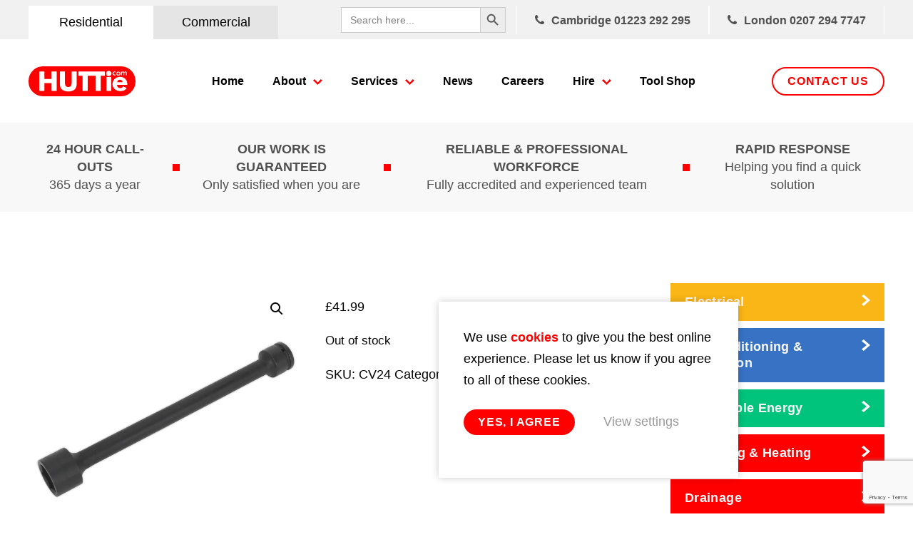

--- FILE ---
content_type: text/html; charset=utf-8
request_url: https://www.google.com/recaptcha/api2/anchor?ar=1&k=6LfsS9ErAAAAAKYfBKt4t2IrLV5WLzpSgqUZ4BlK&co=aHR0cHM6Ly93d3cuaHV0dGllLmNvbTo0NDM.&hl=en&v=PoyoqOPhxBO7pBk68S4YbpHZ&size=invisible&anchor-ms=20000&execute-ms=30000&cb=1qsh08df230l
body_size: 48712
content:
<!DOCTYPE HTML><html dir="ltr" lang="en"><head><meta http-equiv="Content-Type" content="text/html; charset=UTF-8">
<meta http-equiv="X-UA-Compatible" content="IE=edge">
<title>reCAPTCHA</title>
<style type="text/css">
/* cyrillic-ext */
@font-face {
  font-family: 'Roboto';
  font-style: normal;
  font-weight: 400;
  font-stretch: 100%;
  src: url(//fonts.gstatic.com/s/roboto/v48/KFO7CnqEu92Fr1ME7kSn66aGLdTylUAMa3GUBHMdazTgWw.woff2) format('woff2');
  unicode-range: U+0460-052F, U+1C80-1C8A, U+20B4, U+2DE0-2DFF, U+A640-A69F, U+FE2E-FE2F;
}
/* cyrillic */
@font-face {
  font-family: 'Roboto';
  font-style: normal;
  font-weight: 400;
  font-stretch: 100%;
  src: url(//fonts.gstatic.com/s/roboto/v48/KFO7CnqEu92Fr1ME7kSn66aGLdTylUAMa3iUBHMdazTgWw.woff2) format('woff2');
  unicode-range: U+0301, U+0400-045F, U+0490-0491, U+04B0-04B1, U+2116;
}
/* greek-ext */
@font-face {
  font-family: 'Roboto';
  font-style: normal;
  font-weight: 400;
  font-stretch: 100%;
  src: url(//fonts.gstatic.com/s/roboto/v48/KFO7CnqEu92Fr1ME7kSn66aGLdTylUAMa3CUBHMdazTgWw.woff2) format('woff2');
  unicode-range: U+1F00-1FFF;
}
/* greek */
@font-face {
  font-family: 'Roboto';
  font-style: normal;
  font-weight: 400;
  font-stretch: 100%;
  src: url(//fonts.gstatic.com/s/roboto/v48/KFO7CnqEu92Fr1ME7kSn66aGLdTylUAMa3-UBHMdazTgWw.woff2) format('woff2');
  unicode-range: U+0370-0377, U+037A-037F, U+0384-038A, U+038C, U+038E-03A1, U+03A3-03FF;
}
/* math */
@font-face {
  font-family: 'Roboto';
  font-style: normal;
  font-weight: 400;
  font-stretch: 100%;
  src: url(//fonts.gstatic.com/s/roboto/v48/KFO7CnqEu92Fr1ME7kSn66aGLdTylUAMawCUBHMdazTgWw.woff2) format('woff2');
  unicode-range: U+0302-0303, U+0305, U+0307-0308, U+0310, U+0312, U+0315, U+031A, U+0326-0327, U+032C, U+032F-0330, U+0332-0333, U+0338, U+033A, U+0346, U+034D, U+0391-03A1, U+03A3-03A9, U+03B1-03C9, U+03D1, U+03D5-03D6, U+03F0-03F1, U+03F4-03F5, U+2016-2017, U+2034-2038, U+203C, U+2040, U+2043, U+2047, U+2050, U+2057, U+205F, U+2070-2071, U+2074-208E, U+2090-209C, U+20D0-20DC, U+20E1, U+20E5-20EF, U+2100-2112, U+2114-2115, U+2117-2121, U+2123-214F, U+2190, U+2192, U+2194-21AE, U+21B0-21E5, U+21F1-21F2, U+21F4-2211, U+2213-2214, U+2216-22FF, U+2308-230B, U+2310, U+2319, U+231C-2321, U+2336-237A, U+237C, U+2395, U+239B-23B7, U+23D0, U+23DC-23E1, U+2474-2475, U+25AF, U+25B3, U+25B7, U+25BD, U+25C1, U+25CA, U+25CC, U+25FB, U+266D-266F, U+27C0-27FF, U+2900-2AFF, U+2B0E-2B11, U+2B30-2B4C, U+2BFE, U+3030, U+FF5B, U+FF5D, U+1D400-1D7FF, U+1EE00-1EEFF;
}
/* symbols */
@font-face {
  font-family: 'Roboto';
  font-style: normal;
  font-weight: 400;
  font-stretch: 100%;
  src: url(//fonts.gstatic.com/s/roboto/v48/KFO7CnqEu92Fr1ME7kSn66aGLdTylUAMaxKUBHMdazTgWw.woff2) format('woff2');
  unicode-range: U+0001-000C, U+000E-001F, U+007F-009F, U+20DD-20E0, U+20E2-20E4, U+2150-218F, U+2190, U+2192, U+2194-2199, U+21AF, U+21E6-21F0, U+21F3, U+2218-2219, U+2299, U+22C4-22C6, U+2300-243F, U+2440-244A, U+2460-24FF, U+25A0-27BF, U+2800-28FF, U+2921-2922, U+2981, U+29BF, U+29EB, U+2B00-2BFF, U+4DC0-4DFF, U+FFF9-FFFB, U+10140-1018E, U+10190-1019C, U+101A0, U+101D0-101FD, U+102E0-102FB, U+10E60-10E7E, U+1D2C0-1D2D3, U+1D2E0-1D37F, U+1F000-1F0FF, U+1F100-1F1AD, U+1F1E6-1F1FF, U+1F30D-1F30F, U+1F315, U+1F31C, U+1F31E, U+1F320-1F32C, U+1F336, U+1F378, U+1F37D, U+1F382, U+1F393-1F39F, U+1F3A7-1F3A8, U+1F3AC-1F3AF, U+1F3C2, U+1F3C4-1F3C6, U+1F3CA-1F3CE, U+1F3D4-1F3E0, U+1F3ED, U+1F3F1-1F3F3, U+1F3F5-1F3F7, U+1F408, U+1F415, U+1F41F, U+1F426, U+1F43F, U+1F441-1F442, U+1F444, U+1F446-1F449, U+1F44C-1F44E, U+1F453, U+1F46A, U+1F47D, U+1F4A3, U+1F4B0, U+1F4B3, U+1F4B9, U+1F4BB, U+1F4BF, U+1F4C8-1F4CB, U+1F4D6, U+1F4DA, U+1F4DF, U+1F4E3-1F4E6, U+1F4EA-1F4ED, U+1F4F7, U+1F4F9-1F4FB, U+1F4FD-1F4FE, U+1F503, U+1F507-1F50B, U+1F50D, U+1F512-1F513, U+1F53E-1F54A, U+1F54F-1F5FA, U+1F610, U+1F650-1F67F, U+1F687, U+1F68D, U+1F691, U+1F694, U+1F698, U+1F6AD, U+1F6B2, U+1F6B9-1F6BA, U+1F6BC, U+1F6C6-1F6CF, U+1F6D3-1F6D7, U+1F6E0-1F6EA, U+1F6F0-1F6F3, U+1F6F7-1F6FC, U+1F700-1F7FF, U+1F800-1F80B, U+1F810-1F847, U+1F850-1F859, U+1F860-1F887, U+1F890-1F8AD, U+1F8B0-1F8BB, U+1F8C0-1F8C1, U+1F900-1F90B, U+1F93B, U+1F946, U+1F984, U+1F996, U+1F9E9, U+1FA00-1FA6F, U+1FA70-1FA7C, U+1FA80-1FA89, U+1FA8F-1FAC6, U+1FACE-1FADC, U+1FADF-1FAE9, U+1FAF0-1FAF8, U+1FB00-1FBFF;
}
/* vietnamese */
@font-face {
  font-family: 'Roboto';
  font-style: normal;
  font-weight: 400;
  font-stretch: 100%;
  src: url(//fonts.gstatic.com/s/roboto/v48/KFO7CnqEu92Fr1ME7kSn66aGLdTylUAMa3OUBHMdazTgWw.woff2) format('woff2');
  unicode-range: U+0102-0103, U+0110-0111, U+0128-0129, U+0168-0169, U+01A0-01A1, U+01AF-01B0, U+0300-0301, U+0303-0304, U+0308-0309, U+0323, U+0329, U+1EA0-1EF9, U+20AB;
}
/* latin-ext */
@font-face {
  font-family: 'Roboto';
  font-style: normal;
  font-weight: 400;
  font-stretch: 100%;
  src: url(//fonts.gstatic.com/s/roboto/v48/KFO7CnqEu92Fr1ME7kSn66aGLdTylUAMa3KUBHMdazTgWw.woff2) format('woff2');
  unicode-range: U+0100-02BA, U+02BD-02C5, U+02C7-02CC, U+02CE-02D7, U+02DD-02FF, U+0304, U+0308, U+0329, U+1D00-1DBF, U+1E00-1E9F, U+1EF2-1EFF, U+2020, U+20A0-20AB, U+20AD-20C0, U+2113, U+2C60-2C7F, U+A720-A7FF;
}
/* latin */
@font-face {
  font-family: 'Roboto';
  font-style: normal;
  font-weight: 400;
  font-stretch: 100%;
  src: url(//fonts.gstatic.com/s/roboto/v48/KFO7CnqEu92Fr1ME7kSn66aGLdTylUAMa3yUBHMdazQ.woff2) format('woff2');
  unicode-range: U+0000-00FF, U+0131, U+0152-0153, U+02BB-02BC, U+02C6, U+02DA, U+02DC, U+0304, U+0308, U+0329, U+2000-206F, U+20AC, U+2122, U+2191, U+2193, U+2212, U+2215, U+FEFF, U+FFFD;
}
/* cyrillic-ext */
@font-face {
  font-family: 'Roboto';
  font-style: normal;
  font-weight: 500;
  font-stretch: 100%;
  src: url(//fonts.gstatic.com/s/roboto/v48/KFO7CnqEu92Fr1ME7kSn66aGLdTylUAMa3GUBHMdazTgWw.woff2) format('woff2');
  unicode-range: U+0460-052F, U+1C80-1C8A, U+20B4, U+2DE0-2DFF, U+A640-A69F, U+FE2E-FE2F;
}
/* cyrillic */
@font-face {
  font-family: 'Roboto';
  font-style: normal;
  font-weight: 500;
  font-stretch: 100%;
  src: url(//fonts.gstatic.com/s/roboto/v48/KFO7CnqEu92Fr1ME7kSn66aGLdTylUAMa3iUBHMdazTgWw.woff2) format('woff2');
  unicode-range: U+0301, U+0400-045F, U+0490-0491, U+04B0-04B1, U+2116;
}
/* greek-ext */
@font-face {
  font-family: 'Roboto';
  font-style: normal;
  font-weight: 500;
  font-stretch: 100%;
  src: url(//fonts.gstatic.com/s/roboto/v48/KFO7CnqEu92Fr1ME7kSn66aGLdTylUAMa3CUBHMdazTgWw.woff2) format('woff2');
  unicode-range: U+1F00-1FFF;
}
/* greek */
@font-face {
  font-family: 'Roboto';
  font-style: normal;
  font-weight: 500;
  font-stretch: 100%;
  src: url(//fonts.gstatic.com/s/roboto/v48/KFO7CnqEu92Fr1ME7kSn66aGLdTylUAMa3-UBHMdazTgWw.woff2) format('woff2');
  unicode-range: U+0370-0377, U+037A-037F, U+0384-038A, U+038C, U+038E-03A1, U+03A3-03FF;
}
/* math */
@font-face {
  font-family: 'Roboto';
  font-style: normal;
  font-weight: 500;
  font-stretch: 100%;
  src: url(//fonts.gstatic.com/s/roboto/v48/KFO7CnqEu92Fr1ME7kSn66aGLdTylUAMawCUBHMdazTgWw.woff2) format('woff2');
  unicode-range: U+0302-0303, U+0305, U+0307-0308, U+0310, U+0312, U+0315, U+031A, U+0326-0327, U+032C, U+032F-0330, U+0332-0333, U+0338, U+033A, U+0346, U+034D, U+0391-03A1, U+03A3-03A9, U+03B1-03C9, U+03D1, U+03D5-03D6, U+03F0-03F1, U+03F4-03F5, U+2016-2017, U+2034-2038, U+203C, U+2040, U+2043, U+2047, U+2050, U+2057, U+205F, U+2070-2071, U+2074-208E, U+2090-209C, U+20D0-20DC, U+20E1, U+20E5-20EF, U+2100-2112, U+2114-2115, U+2117-2121, U+2123-214F, U+2190, U+2192, U+2194-21AE, U+21B0-21E5, U+21F1-21F2, U+21F4-2211, U+2213-2214, U+2216-22FF, U+2308-230B, U+2310, U+2319, U+231C-2321, U+2336-237A, U+237C, U+2395, U+239B-23B7, U+23D0, U+23DC-23E1, U+2474-2475, U+25AF, U+25B3, U+25B7, U+25BD, U+25C1, U+25CA, U+25CC, U+25FB, U+266D-266F, U+27C0-27FF, U+2900-2AFF, U+2B0E-2B11, U+2B30-2B4C, U+2BFE, U+3030, U+FF5B, U+FF5D, U+1D400-1D7FF, U+1EE00-1EEFF;
}
/* symbols */
@font-face {
  font-family: 'Roboto';
  font-style: normal;
  font-weight: 500;
  font-stretch: 100%;
  src: url(//fonts.gstatic.com/s/roboto/v48/KFO7CnqEu92Fr1ME7kSn66aGLdTylUAMaxKUBHMdazTgWw.woff2) format('woff2');
  unicode-range: U+0001-000C, U+000E-001F, U+007F-009F, U+20DD-20E0, U+20E2-20E4, U+2150-218F, U+2190, U+2192, U+2194-2199, U+21AF, U+21E6-21F0, U+21F3, U+2218-2219, U+2299, U+22C4-22C6, U+2300-243F, U+2440-244A, U+2460-24FF, U+25A0-27BF, U+2800-28FF, U+2921-2922, U+2981, U+29BF, U+29EB, U+2B00-2BFF, U+4DC0-4DFF, U+FFF9-FFFB, U+10140-1018E, U+10190-1019C, U+101A0, U+101D0-101FD, U+102E0-102FB, U+10E60-10E7E, U+1D2C0-1D2D3, U+1D2E0-1D37F, U+1F000-1F0FF, U+1F100-1F1AD, U+1F1E6-1F1FF, U+1F30D-1F30F, U+1F315, U+1F31C, U+1F31E, U+1F320-1F32C, U+1F336, U+1F378, U+1F37D, U+1F382, U+1F393-1F39F, U+1F3A7-1F3A8, U+1F3AC-1F3AF, U+1F3C2, U+1F3C4-1F3C6, U+1F3CA-1F3CE, U+1F3D4-1F3E0, U+1F3ED, U+1F3F1-1F3F3, U+1F3F5-1F3F7, U+1F408, U+1F415, U+1F41F, U+1F426, U+1F43F, U+1F441-1F442, U+1F444, U+1F446-1F449, U+1F44C-1F44E, U+1F453, U+1F46A, U+1F47D, U+1F4A3, U+1F4B0, U+1F4B3, U+1F4B9, U+1F4BB, U+1F4BF, U+1F4C8-1F4CB, U+1F4D6, U+1F4DA, U+1F4DF, U+1F4E3-1F4E6, U+1F4EA-1F4ED, U+1F4F7, U+1F4F9-1F4FB, U+1F4FD-1F4FE, U+1F503, U+1F507-1F50B, U+1F50D, U+1F512-1F513, U+1F53E-1F54A, U+1F54F-1F5FA, U+1F610, U+1F650-1F67F, U+1F687, U+1F68D, U+1F691, U+1F694, U+1F698, U+1F6AD, U+1F6B2, U+1F6B9-1F6BA, U+1F6BC, U+1F6C6-1F6CF, U+1F6D3-1F6D7, U+1F6E0-1F6EA, U+1F6F0-1F6F3, U+1F6F7-1F6FC, U+1F700-1F7FF, U+1F800-1F80B, U+1F810-1F847, U+1F850-1F859, U+1F860-1F887, U+1F890-1F8AD, U+1F8B0-1F8BB, U+1F8C0-1F8C1, U+1F900-1F90B, U+1F93B, U+1F946, U+1F984, U+1F996, U+1F9E9, U+1FA00-1FA6F, U+1FA70-1FA7C, U+1FA80-1FA89, U+1FA8F-1FAC6, U+1FACE-1FADC, U+1FADF-1FAE9, U+1FAF0-1FAF8, U+1FB00-1FBFF;
}
/* vietnamese */
@font-face {
  font-family: 'Roboto';
  font-style: normal;
  font-weight: 500;
  font-stretch: 100%;
  src: url(//fonts.gstatic.com/s/roboto/v48/KFO7CnqEu92Fr1ME7kSn66aGLdTylUAMa3OUBHMdazTgWw.woff2) format('woff2');
  unicode-range: U+0102-0103, U+0110-0111, U+0128-0129, U+0168-0169, U+01A0-01A1, U+01AF-01B0, U+0300-0301, U+0303-0304, U+0308-0309, U+0323, U+0329, U+1EA0-1EF9, U+20AB;
}
/* latin-ext */
@font-face {
  font-family: 'Roboto';
  font-style: normal;
  font-weight: 500;
  font-stretch: 100%;
  src: url(//fonts.gstatic.com/s/roboto/v48/KFO7CnqEu92Fr1ME7kSn66aGLdTylUAMa3KUBHMdazTgWw.woff2) format('woff2');
  unicode-range: U+0100-02BA, U+02BD-02C5, U+02C7-02CC, U+02CE-02D7, U+02DD-02FF, U+0304, U+0308, U+0329, U+1D00-1DBF, U+1E00-1E9F, U+1EF2-1EFF, U+2020, U+20A0-20AB, U+20AD-20C0, U+2113, U+2C60-2C7F, U+A720-A7FF;
}
/* latin */
@font-face {
  font-family: 'Roboto';
  font-style: normal;
  font-weight: 500;
  font-stretch: 100%;
  src: url(//fonts.gstatic.com/s/roboto/v48/KFO7CnqEu92Fr1ME7kSn66aGLdTylUAMa3yUBHMdazQ.woff2) format('woff2');
  unicode-range: U+0000-00FF, U+0131, U+0152-0153, U+02BB-02BC, U+02C6, U+02DA, U+02DC, U+0304, U+0308, U+0329, U+2000-206F, U+20AC, U+2122, U+2191, U+2193, U+2212, U+2215, U+FEFF, U+FFFD;
}
/* cyrillic-ext */
@font-face {
  font-family: 'Roboto';
  font-style: normal;
  font-weight: 900;
  font-stretch: 100%;
  src: url(//fonts.gstatic.com/s/roboto/v48/KFO7CnqEu92Fr1ME7kSn66aGLdTylUAMa3GUBHMdazTgWw.woff2) format('woff2');
  unicode-range: U+0460-052F, U+1C80-1C8A, U+20B4, U+2DE0-2DFF, U+A640-A69F, U+FE2E-FE2F;
}
/* cyrillic */
@font-face {
  font-family: 'Roboto';
  font-style: normal;
  font-weight: 900;
  font-stretch: 100%;
  src: url(//fonts.gstatic.com/s/roboto/v48/KFO7CnqEu92Fr1ME7kSn66aGLdTylUAMa3iUBHMdazTgWw.woff2) format('woff2');
  unicode-range: U+0301, U+0400-045F, U+0490-0491, U+04B0-04B1, U+2116;
}
/* greek-ext */
@font-face {
  font-family: 'Roboto';
  font-style: normal;
  font-weight: 900;
  font-stretch: 100%;
  src: url(//fonts.gstatic.com/s/roboto/v48/KFO7CnqEu92Fr1ME7kSn66aGLdTylUAMa3CUBHMdazTgWw.woff2) format('woff2');
  unicode-range: U+1F00-1FFF;
}
/* greek */
@font-face {
  font-family: 'Roboto';
  font-style: normal;
  font-weight: 900;
  font-stretch: 100%;
  src: url(//fonts.gstatic.com/s/roboto/v48/KFO7CnqEu92Fr1ME7kSn66aGLdTylUAMa3-UBHMdazTgWw.woff2) format('woff2');
  unicode-range: U+0370-0377, U+037A-037F, U+0384-038A, U+038C, U+038E-03A1, U+03A3-03FF;
}
/* math */
@font-face {
  font-family: 'Roboto';
  font-style: normal;
  font-weight: 900;
  font-stretch: 100%;
  src: url(//fonts.gstatic.com/s/roboto/v48/KFO7CnqEu92Fr1ME7kSn66aGLdTylUAMawCUBHMdazTgWw.woff2) format('woff2');
  unicode-range: U+0302-0303, U+0305, U+0307-0308, U+0310, U+0312, U+0315, U+031A, U+0326-0327, U+032C, U+032F-0330, U+0332-0333, U+0338, U+033A, U+0346, U+034D, U+0391-03A1, U+03A3-03A9, U+03B1-03C9, U+03D1, U+03D5-03D6, U+03F0-03F1, U+03F4-03F5, U+2016-2017, U+2034-2038, U+203C, U+2040, U+2043, U+2047, U+2050, U+2057, U+205F, U+2070-2071, U+2074-208E, U+2090-209C, U+20D0-20DC, U+20E1, U+20E5-20EF, U+2100-2112, U+2114-2115, U+2117-2121, U+2123-214F, U+2190, U+2192, U+2194-21AE, U+21B0-21E5, U+21F1-21F2, U+21F4-2211, U+2213-2214, U+2216-22FF, U+2308-230B, U+2310, U+2319, U+231C-2321, U+2336-237A, U+237C, U+2395, U+239B-23B7, U+23D0, U+23DC-23E1, U+2474-2475, U+25AF, U+25B3, U+25B7, U+25BD, U+25C1, U+25CA, U+25CC, U+25FB, U+266D-266F, U+27C0-27FF, U+2900-2AFF, U+2B0E-2B11, U+2B30-2B4C, U+2BFE, U+3030, U+FF5B, U+FF5D, U+1D400-1D7FF, U+1EE00-1EEFF;
}
/* symbols */
@font-face {
  font-family: 'Roboto';
  font-style: normal;
  font-weight: 900;
  font-stretch: 100%;
  src: url(//fonts.gstatic.com/s/roboto/v48/KFO7CnqEu92Fr1ME7kSn66aGLdTylUAMaxKUBHMdazTgWw.woff2) format('woff2');
  unicode-range: U+0001-000C, U+000E-001F, U+007F-009F, U+20DD-20E0, U+20E2-20E4, U+2150-218F, U+2190, U+2192, U+2194-2199, U+21AF, U+21E6-21F0, U+21F3, U+2218-2219, U+2299, U+22C4-22C6, U+2300-243F, U+2440-244A, U+2460-24FF, U+25A0-27BF, U+2800-28FF, U+2921-2922, U+2981, U+29BF, U+29EB, U+2B00-2BFF, U+4DC0-4DFF, U+FFF9-FFFB, U+10140-1018E, U+10190-1019C, U+101A0, U+101D0-101FD, U+102E0-102FB, U+10E60-10E7E, U+1D2C0-1D2D3, U+1D2E0-1D37F, U+1F000-1F0FF, U+1F100-1F1AD, U+1F1E6-1F1FF, U+1F30D-1F30F, U+1F315, U+1F31C, U+1F31E, U+1F320-1F32C, U+1F336, U+1F378, U+1F37D, U+1F382, U+1F393-1F39F, U+1F3A7-1F3A8, U+1F3AC-1F3AF, U+1F3C2, U+1F3C4-1F3C6, U+1F3CA-1F3CE, U+1F3D4-1F3E0, U+1F3ED, U+1F3F1-1F3F3, U+1F3F5-1F3F7, U+1F408, U+1F415, U+1F41F, U+1F426, U+1F43F, U+1F441-1F442, U+1F444, U+1F446-1F449, U+1F44C-1F44E, U+1F453, U+1F46A, U+1F47D, U+1F4A3, U+1F4B0, U+1F4B3, U+1F4B9, U+1F4BB, U+1F4BF, U+1F4C8-1F4CB, U+1F4D6, U+1F4DA, U+1F4DF, U+1F4E3-1F4E6, U+1F4EA-1F4ED, U+1F4F7, U+1F4F9-1F4FB, U+1F4FD-1F4FE, U+1F503, U+1F507-1F50B, U+1F50D, U+1F512-1F513, U+1F53E-1F54A, U+1F54F-1F5FA, U+1F610, U+1F650-1F67F, U+1F687, U+1F68D, U+1F691, U+1F694, U+1F698, U+1F6AD, U+1F6B2, U+1F6B9-1F6BA, U+1F6BC, U+1F6C6-1F6CF, U+1F6D3-1F6D7, U+1F6E0-1F6EA, U+1F6F0-1F6F3, U+1F6F7-1F6FC, U+1F700-1F7FF, U+1F800-1F80B, U+1F810-1F847, U+1F850-1F859, U+1F860-1F887, U+1F890-1F8AD, U+1F8B0-1F8BB, U+1F8C0-1F8C1, U+1F900-1F90B, U+1F93B, U+1F946, U+1F984, U+1F996, U+1F9E9, U+1FA00-1FA6F, U+1FA70-1FA7C, U+1FA80-1FA89, U+1FA8F-1FAC6, U+1FACE-1FADC, U+1FADF-1FAE9, U+1FAF0-1FAF8, U+1FB00-1FBFF;
}
/* vietnamese */
@font-face {
  font-family: 'Roboto';
  font-style: normal;
  font-weight: 900;
  font-stretch: 100%;
  src: url(//fonts.gstatic.com/s/roboto/v48/KFO7CnqEu92Fr1ME7kSn66aGLdTylUAMa3OUBHMdazTgWw.woff2) format('woff2');
  unicode-range: U+0102-0103, U+0110-0111, U+0128-0129, U+0168-0169, U+01A0-01A1, U+01AF-01B0, U+0300-0301, U+0303-0304, U+0308-0309, U+0323, U+0329, U+1EA0-1EF9, U+20AB;
}
/* latin-ext */
@font-face {
  font-family: 'Roboto';
  font-style: normal;
  font-weight: 900;
  font-stretch: 100%;
  src: url(//fonts.gstatic.com/s/roboto/v48/KFO7CnqEu92Fr1ME7kSn66aGLdTylUAMa3KUBHMdazTgWw.woff2) format('woff2');
  unicode-range: U+0100-02BA, U+02BD-02C5, U+02C7-02CC, U+02CE-02D7, U+02DD-02FF, U+0304, U+0308, U+0329, U+1D00-1DBF, U+1E00-1E9F, U+1EF2-1EFF, U+2020, U+20A0-20AB, U+20AD-20C0, U+2113, U+2C60-2C7F, U+A720-A7FF;
}
/* latin */
@font-face {
  font-family: 'Roboto';
  font-style: normal;
  font-weight: 900;
  font-stretch: 100%;
  src: url(//fonts.gstatic.com/s/roboto/v48/KFO7CnqEu92Fr1ME7kSn66aGLdTylUAMa3yUBHMdazQ.woff2) format('woff2');
  unicode-range: U+0000-00FF, U+0131, U+0152-0153, U+02BB-02BC, U+02C6, U+02DA, U+02DC, U+0304, U+0308, U+0329, U+2000-206F, U+20AC, U+2122, U+2191, U+2193, U+2212, U+2215, U+FEFF, U+FFFD;
}

</style>
<link rel="stylesheet" type="text/css" href="https://www.gstatic.com/recaptcha/releases/PoyoqOPhxBO7pBk68S4YbpHZ/styles__ltr.css">
<script nonce="lfFzdj_v0wAu_6e1lXRX2A" type="text/javascript">window['__recaptcha_api'] = 'https://www.google.com/recaptcha/api2/';</script>
<script type="text/javascript" src="https://www.gstatic.com/recaptcha/releases/PoyoqOPhxBO7pBk68S4YbpHZ/recaptcha__en.js" nonce="lfFzdj_v0wAu_6e1lXRX2A">
      
    </script></head>
<body><div id="rc-anchor-alert" class="rc-anchor-alert"></div>
<input type="hidden" id="recaptcha-token" value="[base64]">
<script type="text/javascript" nonce="lfFzdj_v0wAu_6e1lXRX2A">
      recaptcha.anchor.Main.init("[\x22ainput\x22,[\x22bgdata\x22,\x22\x22,\[base64]/[base64]/[base64]/bmV3IHJbeF0oY1swXSk6RT09Mj9uZXcgclt4XShjWzBdLGNbMV0pOkU9PTM/bmV3IHJbeF0oY1swXSxjWzFdLGNbMl0pOkU9PTQ/[base64]/[base64]/[base64]/[base64]/[base64]/[base64]/[base64]/[base64]\x22,\[base64]\\u003d\\u003d\x22,\x22wqrCh13CsCIiSwljwqwaFm8twpbClsKEwrdYw7hfw47DisK0wpEMw5sSwqvDjQvCugLCkMKYwqfDnD/[base64]/wpjCjiLDnSrCosK+wq3CgsOJR8OUwrbCrcOPfEfCtnnDsQ/[base64]/[base64]/w5N9wq3ClTbDlAkRw5vDvD/Cn8O+Xjg+w41iw7YHwqUoDcKwwrwXNcKrwqfCu8KVRMKqUT5Dw6DCqsKxPBJ4KG/CqMKIw4LCnijDtCbCrcKQBTbDj8ODw4zCuBIUSsOIwrAtfFkNcMOvwp/[base64]/CtMKhMMKbOMOHeHzCrmwNVCYQNMO+w4QQw5zDrjQ/BAVFS8O2wq5vaktlFg9Mw5lywrhzEkZyJMKTw69vwo4JR15MLQlNdxfCvMOjB0k7wofCmMKxBcKrIGHDqxnChgUabCzDgcKkWcOIcMOBw6fDpXbDvCBKw4fDmwDCl8KEwoA5esOzw7diwokRwrPDo8Ojw43DrcKgEcOXHzNeB8KFKVEEZMKGw7/DnBPCusO+wofCvMOqJB/CsDYYUMORAWfClcOPbsKSeFHCkcOAYMOzGsKqwrPDkjVZw5QpwqbDicOAwqJYTj/DscOcw5gTEzNYw75wAsO2DC/Dh8ORempXw7XCvn45HMO4UHHDu8Otw43Csi/CllnCkMO8wqHCpw4/fcKAKlbCjkbDtcKCw65bwoTDjMOzwrAnPEjDuHgdwrtdP8OVUltJAsKdwpVcXsOvwpPDvMOTGX/CssK7wp/CtxvDisOEw5zDmcKrwqE7wrRkaEVLw6rDuT1GccKOw7zCmcKtXMK4w5zDlMOuwqtCVnRHSsK9JsK+wqkcAMOqBMOKFMOUwpTDrnrCrGjDpsK0wpLCo8KfwoVaRcOsw4rDsUQADhXCrSM2w5EpwpIBw5nCpA3ClMORw4/CoWBFw7vDvsOuAiLClMOGw4FawrLCjzZ4w4xvwpECw7Eyw4rDjsOqWMOjwow2wpV3McKxJ8OyYDHCilrDu8OAbsKATsKyw5V1w5xrUcOPwr0+wphwwo0oD8K4w53DpcOMVWNew6QAwqfCmcOHHMObw6bCm8K4wplEw7/Dt8K5w7XDnMKsFQktw7Vxw6VfWCNAw7hkB8KOJMOpwqYhwqRmwrvDrcOSwo9zd8KNwq/CtsOID1jCqsOuSGpGw45xBULCkMOAKsOxwqrDo8Kvw6TDqHsnw4XCp8K6woUVw6bDvSvChcODwo3Cg8KTwrMjPjrCuDBtdcOnA8OpXcKkBcOZTsOdw59GIyvDtsKAY8OwZAdRC8Kpw4Idw4vCscKQwpIaw6/Dn8OOw53DtGFeYzZuShp2LRvDscOow7DCssOYayp3LhfCosKJDFJ/w5hRWkJOw5I3cxpyFsKrw4rCgCsLVsOGZsO/[base64]/eS1VZcK0VMKlBCnCn8O5WcKVw4BJccKXwrB6QMK3wqwkdmrCvsOaw7vCo8OFw7oIbilhwq/DvXoCfG3Cvw4EwptZwq/[base64]/wrotPR8lGn02UMKmC8Okw6RfT8Kmw58VwqZVw6/Dpz7DmhvDkcKoQ0x/w4HCq3hIwoLDs8Kcw5Q1w5l7FMKiwoAKFcKUw4QXw4vCjMOie8KRw5fDsMOYQcK7LMKjUMOPGQ/CsjLDtBFjw5TCnDt5Dl/CqcKVCcOXw4Y4wpU0WMK8wqfDncKrOhrCmQcmw4PCrDbCgWsIwqoHw6PCjWceYSZmw4bDlWtCwpLDlMKIw7cgwp4jw67Cs8K4PyoSASbDrSxUSMOZe8OPNlrCjMOnUVR7w5XDtsO6w5/[base64]/DlMKSwr/Dn8OWa8OBaidWwqVQw6UQw6AKwp0pw5/DhibCkHzCucO/[base64]/DiizDh8KLLcOEa0TDlcODw4AwGh5awqDCicKtBXrDvCh/w7fDt8KuwpXCjcKCYsKNf2BqRhdqwq8Bwr15w7N3wpTCpFPDvFPDsAtzw53Ckm0Nw6xNR112w5TCkmDDlsKYEjNQA0fDpXbCkcKMB1LCg8OZw7BKMT4BwrATf8OzC8O/wqdYwrVxcMK1NcKPwqZ+wrfCrWvCssK5wq4IQsKzw6x2UGzCr1x4I8K3eMOyE8OSccKCcU3DgSvDl3LDpjrDqxbDsMORw6oJwphwwpLCocKlw5rCjn9Iw6E8IMK3wq7DusK2wpPChTw3SsKiWMKuwqVpeCTDsMOHwooXMMKSVMOLL0XDk8KHw69mCWx9QS/DmhLDqMKzZDjDkXBNw6bCiBPDuhfDicKXDGHDpWLCq8O9SFRBw70pw4ZDacOFZGpfw6HCvSTCp8KHMw/Cv1TCvWh1wrfDlVHCisOzwprDvAFORMK3ccKTw6lBZsKZw5E2b8KZwqTCqiNiNzsACFPDvRlkwpcYVlwMfygaw5cnwpvDtgBzBcOvbhLDg3jDj3rDrcKIMsOiw4pzBidbw6FIU1M+FcKgcz12wpnDjTQ+wqphZ8OUKAd/[base64]/DucKYwo1SHz3DqMKvJ2wDw4nDj8KfWRQWNsKbwprCvxDDl8OnQDcewpXCusO6CMOIE2bCusOxw5nDucKuw63DqEB8w6Z5QjFAw4VLcXA0ACDDvcOoKz/CtUnChWrDt8OFCBbDhcKhMT3ClXLChGRlIsOQwozCu0XDk2sVRWvDhWHDisKiwrwABFUTNsOMWsKBwqrCucOVAj3DvwHDhcOCCMOYwozDvMK7YnfCk1XDqTlewprCjcOJHMOOXTVbfH/Cp8O+OsOGC8OHDG7CisKYKcKpGC7DtznDjMOQHsK+wqNEwr7CksONw4bDhz45bn/Dk3kXwrLDqcKrMMKbw5fCsQrCqsOdwoTDr8KbenTCg8O4f2ITw5JtDU3CtsOUwrPCsMOOam5zwrx4w7XDk0wNwp84LRnCrgxow6nDon3DpAHDu8KQSBLDs8O/[base64]/DhBnDhsKUdMOYw6QjZF/CicKAZiUtwpVdw6rCgsKCw63DmcOoaMKawrlxYSDDosOFVcKpY8O2ZcOGw7vCmDbCgsKQw6jConVBNlAhw5hOSA/Cg8KrCFdSGH8bw4tYw6/[base64]/Dk1DDuiLCklvDqC/ClMO/w67DvVFyw4g/fcOZwr/CujPCj8KEasKfw5HDsRdgTRfDgsKGwr3DjUFXK0jDp8OSJMKyw60pwo/Cv8KPTAjChmHDvi3Cr8KZwpTDgHdRfsOKPMOuIsKHwqRLwoDCjzLDucK4w6U8P8OyPsKlR8KCAsK3w6VBw5Iuwr9uYsODwqDDj8K3w4hswrHCv8OZw5tMw5c6wo0/[base64]/DoBTDq03CpSDDkG1jFQMceWfCsDl8EsOVwrTDpX3CpsKEfcO1PsOUw4fDrsKnJcKcw6Y4wpvDkDbCtcK6JiE0Jj4mw6YzPB8Mw7Q/[base64]/[base64]/Dj8KqF3zCq2kzwoTCucKaw5/CvWTCs2Nzw43CjsOkw7wLw5HCp8KgTMOiBcOcw5/DisO6Sis9Fx/DnMOYPsKywpJJG8O1BmDDuMO5WcKlLw3DgUTCnsOSw5zCrm/[base64]/wp9xw5cOwr7Dr8OZeS5HwrYnwqJ7LcOOW8OVAMOxfUw2ScKROx3DrcO7ZcO1SidXwrTDgsORw5/CoMKHGEpfw7oeCwvDt2nDt8ObU8Kzwq7Dgi7CgcOJw7Raw4kWwr17wodJw7fCqQV5w5lLdh9nwoLCtsKAwqDCo8KDwpjChcKhw4UXXFYTQcKRw4IhbU5/TRFzDHHDjcKGwqAZLMKVw48gasKeeRDCkB/Cq8KgwrvDpXoMw6LCvBZkMcK/w6zDokENGsOfel3DqMKxw5XDq8KfG8O5f8OdwrfCpALDjAtYBHfDgMOmCcKywpXCjU7CjcKfw5dbw7LCuWnDv1bCpsOwWcOjw6cOd8ONw5bClsO3w49gwpfCunDCuC4yQWIvBnIkYMOLfWLCjiDDoMO3wqXDj8Omw5wsw6/DrglQw70BwrDDvsKNNTg4BcK7JMOQRMObwrTDmcOaw7zCkHPDklNGIcO8KMKWRsKfNcOXw6DDhm8wwofClWxJwrAyw5Uow7TDs8KdwrzDiXXCvGnDicKfaAfDiy/Cu8OwLHlww4Bkw5/CocOAw4VfPCbCpMOFFGdmF2cTI8O0wqlwwoBjMh5+w6lQwqvDt8OJw5fDpsKYwq4iScKow4tDw43DisOGw5pGRsO3YyfDlsOQwqxxBsKdw4LCqMOxX8Kgw6Jaw5hQw7BvwrzDp8Kvw4Y4w5bCrF7DjVoHwrfDpV/CnRVhSkbClmLCj8O6w7DCsX/CksKswpLClRvDgcK6fcOqwoDDj8Omeio9wpXDgsO7A3XDiiYrw7/CvUhbwosNACrDhxB6wqojKAfCpzLDolPDsG9HIQIiJsONw7tkLsKzHy3DocOGwrPDrsOqQMOqV8KIwrnDgXvDusODbDZcw6DDtX7Dk8KbC8O1P8OJw6vDiMKAFcKLwrrDh8OibsKWw4bCsMKRw5bCs8OedRdzw6LDry/[base64]/CvT7ClcOhw7fDk1rDoSjCicKVwrw/w58CwrAnwqHDp8KQw63CvBRjw5xlbn3Dq8KjwqJBe3paST5vEDzDm8KLSHABCx9tZcOeKsOaU8K0d03ClcOiNFLDi8KPJMK/w5/Duh1EAD4cwr88RsOmwqrDlj1iF8O6dy7Dm8Oqwohzw4gRBMOxNBTDtjjCiXosw6YWw7XDpcKWwpbCon0YKHdWRMKIOMK6I8O3w4LDkDpowo/Co8OsURdlYMK6YsKWwp7DmcOeAR/DpcK0w7ESw753bgjDqsKyYyHDsGxmwp3Ct8KQc8O6wqDDmV4Nw5fDtsKZAsOiGsOGwpgxKWbChDEuZEBMw4XCoHc/DsKPwpHDmTTClcKEwo4WVV7ClGnDnsORwqpcNF9ewrU2YE7ChivDrcO7DAdDw5bDnih+dn0cKkQwSE/DoDNkwoIUw4phB8Kgw7pOd8O9cMKrwoVlw7N4IA1Iw4bCrWRKw4QqC8KHwp9hwpzDo3HDoBYMV8Ktw5pmwqMSbcOiwq/CiBjDpy7CkMKDw4/DhSVUSwUfwq/DtT9ow63CuRjDmU3ClGB+wq5kWMORw4cLw4wHw6QmFMO6wpDDnsK6wptGfF/DjcOSECMfI8KoV8OnGSDDq8O5d8KsCDQvbMKRRkHCp8OZw5/Dv8OFLCvDjcOYw43Dn8KtOD4hwrHChxTCg0ofw5w4C8KhwqtiwqUiYcOPwrvCthjDkgw7wrnDsMOWEHfDm8O2w7ILIcOtMGXDhwjDicOdw4bDlBjCvcKLGiTDozTDoTVEa8OMw4Usw60kw5wewqlewrQLTXBkAHdRV8Kqw73DjMKRfFrClkzCoMOUw7x0wpDCp8Ktch/CnTp/e8OYL8OgNy3DlAYvJcKpAj/CsUXDm34Yw4ZCWlDDowc7w61zbiLDrUzDhcK9TFDDnA/DoUjDqcOnL3QkFHchwpB3wp0WwpB9bQtbw4zChMKMw5fDkBYuwrwZwrPDkMOtw6sywoPDo8OQfiQgwphRYmhXwrTClFhPXsOfwrDCi3xOYE/CgFJBwoXCkRNpw5/[base64]/DhHDDgXPDhsOZw7TCi0jCnlXCgMK2w6QEw6Jrwo9xUQ8Dw6PDn8KRw7JvwrHCk8KifsOpwotuUMOewr4nEWHCp1dkw7FIw7N6w5UkwrfCj8O0BmHCq2XDqjHCpyfDo8Krw5XCk8O2SMO9JsOIdms+w41Ww4LDlHrDssOdV8OKw6NwwpDDnUZIajzDiiXDqgA2wq/DnRYHATDCpsKnUQ9Sw5lUS8KkI3TCqiJVCMOdw417w5vDpMKBRk3DjMKnwrRWEcOfcGrDpDo+woRHw75TUDYkwrDDpcKgw6IERjhqDCLDlMKKCcKJH8O2w4YzaHovwqBCw7DCqkNxw6HDj8KEd8OOB8KnbcKMeHLDhnFofC/DkcOuwrQ3OcOPw6HCtcOiZkXChC3DsMOEFMKBwoUEwoTDqMOzw5/DnsKdWcOuw7PCmUE/VsOdwq/Cp8OKdn/CikxjO8O5JXYxw53CkcOVfwHCuVYvccKkw797bCYxeQbDlcKyw7BaXMOoNHzCvSjCpcKTw41IwoMuwofDgV/Dq1YSwojCt8Kxw7tODcKKS8OsHjHCiMKcPlFIwpRLJV8LTFbCnsKWwqo4Ym9bFcKIwqDCj1HDksKlw6J8w4xdwqvDk8KpD2AvHcOLDRfCvB/DscOQwrgHMiLCqsKVZjLDlsKFw71MwrZ/wroHAl3Dl8KQEcKxdcOhdFpRw6nDnk4pdzDChFJgCMKZDQspw5XCrMKuPV/DjcKFGsKew4fCssO2bcOzwrQewpjDtMK5HsOxw5TCi8K3WcK+PgDCqT7Cmw8hVcKnw4/DsMO7w6pjwoIhLsKew7x+JXDDuCtDE8O/O8KDEz1Iw6pldMOtQ8KxwqzCssKFwoVVMyLCvsOfw7jCm1PDhgjDs8KuNMKdwqXDhk3Ck2PDs0jCgmwYwp8hSMKowqPCgsKlw50qwpzDlsOZQzRpw6hPecOCRUZaw5o/w7/CpQdGUHfDlATCusKiw7VjZMO8woYWw7cDw57DusK+ImpCw6vCtWkzLcKqJsKABsOzwoTDmA4Ef8KawpbCssO3QhJXw7TDjMO6wopuVsONw7DCkDojXHzCoTDDnMOGwpQRw5nDkcK5wo/DvAfDvmfCjRbDrMOtw7RQwrU3WsK9wpRocjkLTMK2BmlNKcK5wr9tw7fCpyjDnnXDiy/DsMKqwpDCk3vDv8K/wobDr2fDsMODw6PChCYiw7kqw61gw7QUfHAYGsKVw7UIwrrDk8Omwo3DgMKGWh7CncKeXRcOf8K5KcOpS8O+w7tKDMKuwrs4E1vDm8KQwq7ClU19wo7DhALDry7Chgo8CGJzwqzCnErCmsKhBsOVwpcCE8KGFsOdwoXChnNIYFEbXsKQw4gDwodDwrFow4jDmTvCmcO/w7EKw7LCoUQew70KacOEGxfCocO3w7HDgBfDvsKDw7vCpClXwqtLwrUdwpVbw64jLsO+DmnDpFnCgMOsBCLChMOowo3Cs8OFMA5IwqXDhhhCGHfDpGTDhXQAwp5lwqLDk8OwIRFiwoYXRsKqGVHDg2leecKXwoTDoQzCq8KVwrkEYQnChEBZX3bCvXI0w4DDnUt/w5LCh8KJenTCl8OEw7/[base64]/XXRswo8gFsOML8KxcyTCvsOuw4HDrcO7IMOZIEwnAmxJwo7CqQAjw4/Dv1fCl1IxwqTDgMOjw5nDrxjDqsK3P1YnNcKpw5/Dglhwwq7DusOBwovCqMK/DnXCok5fJwd4egDDrlPCkWXDtmAkwqc3w5XDucK7Y0YpwpTDmsOWw7saRFfDhcK/[base64]/RMObwofDv0kGw6llXQFKwp4pwqIiwrF3bh4aw6fCkiBKXcKMwqxrw5/DvAjCmilvb13DgV7CmsOMwo5MworChUrDnMO8wqfCrcOuRj9rwq3CqsO7WcOiw4fDhjPCs3PClsOPw57DscKRBm/[base64]/[base64]/woDCpsKswqE5G8KrCMOuR8K+w5cGUMOyMR8tCsOsbyLDkcOmwrZbSMOrZQPDksKOwp7DjsK7wrp9IGN2FCYcwoDCuE4+w7cROmDDvCfCmMKmMsOawonDjgRAUWbCgGTDqXPDr8OOSMOvw7nDpR3Cli/DsMOMUV8/WcOcJcK3YSE4Ez5pwoPCiFJjwpDCk8KowrUbw5jCpMKUw7QTHFodKMO7w5bDrBJ+B8O/Qmx8IQMew6ECOMOTwpHDtBodGEV2PMOBwq0Vw5gCwqbCtsOow5NEZ8OgaMOgOy7DiMOJw54iQsK/Mx94ZMOZIBbDpz4awr0EJsOTKcO8wox3QBw7YcK5MCbDqxl0fS/DiVfCqx5PYsOnw6HDrMKIKxEwwqNkwplqwqsIWD4/w7BtwqjCgH/DosKBeVppHsONJxgnwo47e0MKJh0yXS4+DcKSacOLXMOUAA/Doi3DtCR7wohVCygrwq7CqcK9w53DicKqJHbDtANjwrB+w5tjUMKKCkTDsl4df8O1AsKtw4nDv8KFCnRMPMO9F0Nwwo7DqlkuZDxXfGx+YEkoTsK8esK4wpEJLsOuE8OBAcOyNsO2DsKfA8KhKcOGwrchwrMiYsOYw65CTSs+FE90JMKQeDFNBlppwoLDssK/w4xlwpI7w6UYwrJTGCJ+d0TDqsKYw5c/TH/Dt8O8XcK4w6fDnMOsSMOgQgbDiR3CuyskwqvCl8KEbnLCvMO2XMKwwrgpw6DDsik3wp10IDlXwr/[base64]/CjGorw7nCjMK1H8KvwoU5w4MmD8OEKi7CtcK6fMKxZyYywpvCo8O0ccKhw7knwoRvRBtaw7DDiykCKsKcKsK3RFY6w4YVw7/CmcOmKcOWw6JEG8OBcMKCXxJhwpjCrMKyLcKrNsKUfsO/TsKDYMKUFkJYI8KNwoEnw7HCj8K+w4JPZDPCqsOJwoHCiBlMGjkpwpXCgU5xw7/DqU7CrcKuw6MxZATDq8O8PSjDnsO1Z0zCkynCk3J9U8KUwpLCpcKJwosON8O/YMOiwpUFw6jDnXx9QMKSdMONR1wBw5HDpyl5wrUGIMKmcMOIHFHCqUQoK8Ouwq/CtjrCnMOKQsOcfHEvGFEXw6xXCCTDqiEfw4vDkm7Cs3FMCQvDrgrDnsOXwpduw5PDiMKhdsO7Yz0ZVMOhwrV3M0vDq8OuP8OIwrnDhxRxAcKbwq9pQsOsw70yWHxrwrcpwqHDnlB/f8Omw57Dk8O+DsKEwq14wqBMwo97w5k4CX4RwpnCrMKsd23CrktYVsOUScKsOMKQwq0WNx/DgsO7w5nCsMKjw4TCnjjCtWjDgAHDonbChTfCh8OPwqnDtGPClEMzcsKZworCnB3CikvDixsPwrUew6LDv8KEwpfCsCMSe8Kxw7vDn8O/[base64]/DtATDpMKsLRTDkErDn8OFMMOMGCMBw64Cw4ZBBWrCqgZ6wqg2w6d7JlgMNMONLsOVVsKzNsO5wqZBwo/CkMOCL1/CkC9kwqQXFcKPw4bDnFNPcTLCoDfDjR91w57CtEsJNMOyZwvDnUvDtzIPf2rDv8OXw50EQsOuDcO5wq5HwplNwoMTCX4uwqrDjMK/worCrGlDwpXCrUETEityP8Omwr3CjGXCsxccwqrCu185VwYrCcOhDC/[base64]/w5Ubw6Qjw60hwoowcAFTNMK3GcKmwro4MmbDi3DDg8OXZ0s0BsKoIytjw5UwwqLCisOZw4/CjsKZDcKDccKQc3TDn8K0D8KLw7TCj8OyP8Opw6PCvFnDuVLDgirDsRIVIcKzFcOVez3Dk8KvcV4Jw6jCuzjCtkUOwpjDrsK4w5Uhwr/ClMKkEMKYGMOHNcOWwpEAFwLCi1dpchrCvsOWeDEkAsKBwqcpwo1/YcOiw5lhw595wpRvf8OSFcKsw6dnfyRKw5F0woPCmcOzYcOxRT/CtsOEw7VWw5PDscK5e8O5w43DjcOuwr88w57CksOkXm3Di3Exwo/Dk8OaX0pQc8KCKxHDq8OQwpwjwrbDisOZwqNLwpjDul4Jw7dfwrsxwoVOZD/CiUvCmkzCqG7Cs8O2ahHCtmppQsKpXHnCosORw4RTLB95c1lbPMOGw5zCrsO5FzLDtmMaUElBW1rCrn5lVCBiHyEgDMKoHgfCqsOvKsKbw6jDiMK+Qzh9Q2nDk8O2Z8O9w53DkG/DhFvDk8OxwoLCvDF2D8OEwqHChArDhzXCoMKfw4XDn8OAcxRsJlTCr0Izc2JqMcOdw63CkFhEMxViSiTDvMKvQMO0ZMOoG8KOGsOHwq9oNQ3Dt8OEAn/Dv8KVwpgXNMOcw6pbwrDClDRPwrzDs00pH8OuLMOqcsOWZGHCmFfDgg9FwoXDphfCkn8sPlnDr8O3JMO+Ry3DjEp6c8K5wptqICnCsTERw7Jiw6XCpcOZw4x7X0DCmgTCvwQIw53DkSMMw6LDnhVNw5LCmBh7w6DCugk9wrYhw58Mwosvw7NOwrFiK8Okw6/Dp0vDu8KnYcKsQsOFwpHCtT8mXCt9ccKlw6bCuMOMDMKowrFPwqQ/[base64]/CqSFIbXPCtg/DsjVJw4pDGMOVbitXw4YEFw9hwqHCqk7DosOBw5hlFsOwKsOkOMOiw408A8Kfw5DDpcO5fsKHw43CncOwDgrDr8KIw6I0Q2LCoW7DrgAATsOKXFIcw7rCu2bCmcOYKWXCgXlPw4xCwonCs8KUwoPCmMKcagTChg3CvMKSw5bCqsOsJMO/[base64]/DhhfCrWgSWUjDkgnCvl1iShkBw47DgsO0TkHDv0B7CjxocsO+wovDlUx5w7sMw7Mjw7E0wqfCs8KrGjTDm8KxwrApwrXDg2Ymw5lxMHwAV0jCjmbCmnUlwqEHXcOwJCkPw77Cr8O7wqbDjgUlKsO3w7FDTG41woDCgcKowo/DqsOfw4TCrcORw7/DucKXfmZywqvCuQ9/PinDisOKDMONw7zDisOaw49Zw5XCrsKQwqXCm8K1JkjCmSQuw5fDtCXCpH/ChcOCw6MpY8K3eMKlO37CqgEww6XCtcOqw6Nkw4PDm8OKwpXDgU4JIMOJwrzCl8KTw4BhW8OteHDCicO5ECPDjMKAcsK4W1FtWnNHw5YVcV93Y8OOYcK3w4TCjsKKw70LQcKlXMK/[base64]/[base64]/[base64]/wpjDtMKTWMKBw4ZSwqvCmwYrGMO2w6sew6LCrkrCrWbDmjQRwq58b3TCjHPDkR0NwoLDiMKVSBd9w6oZN0bChMKww4vCmBnDg2jDiRvCi8OGwoVnw78Jw7jChkzCgsKMUMKRw7UDZVVgw6MIw7pyWlJZScKaw4NAwoDDpjR9wrzCgGTCl3TCn3N/wpfDtcOnw7HDrDxhwq9cw4MyDcOLwq/DlsOawqfCv8KndEgGwqfDoMKpczfCkcK/w44Qw4DCuMKaw5JrTUnDj8K/Cw7Cp8KFwq97cTZaw5lQGMOTwoXClsOOJ2kzwrIhVMOgwrFRXzlMw5Z7cEHDgsKWZQPDulcxVcO7wqXCqsOxw6HDmsOkwqdQwobDlMOywrwXw5XDo8OLwqPCvMOjdjI/w6DCpMOuw5TDiwwZIRtMw5zDmcOyMG/[base64]/DnANow6rDv8KzFxE6w6wBYsOTwo4HfcOyZUN4UcODMsObWcODwqfCgWfCok0xCcOtHhbCoMOdwqHDoXdFwo1jD8KkAMOiw6PDpzRiw4/CplJgw7HCgMKQwoXDj8OZwovCpXzDhHlZw7zCnyHCkcKKNVYRworDtsOOJ2bCr8KUw5gfARnDi1LChcKSwpLCvRAnwq/ClBzCgcOhw4spwq8Zw6rDozIOAMK+w6XDkX06CsOmdsKzATbDm8KgYm3CisKBw4sTwoYoHyLCgMO9woc7U8KlwoIFfcOAV8K0GsOQDxAEw48rwpdqw4vDqVbCqhrCgsOJw4jCp8KFF8OUw7fCuBzDicKbWMO3SwsTJDo8GMKbwpzCniQhw6DCinHCiw/CuilawpXDiMKew4NAMkUjw63CsnXCjMKRKmwYw6hiQ8Kdw6E6woZvw5/ChUvDgBEBw4MEw6ROwpTDn8Obw7DDpMKkw6kYMMKNw6/CkC/DhMOOdELCtWvCrsOoOQDCu8KLT1XCpcO1wrkZBD4YwoXDpERxTMOhfcOCwobCox/Di8KjV8OAwrrDsi5jLSfCmxvDpsK/wqt6woTCk8O2wprDizTCnMKgw5HCuVALw7LCoU/Dq8K6Ak09OwDDt8O4ISTCtMKnw6g0w5XCtmYMwpBYw6TCjxPCmsOzw7jCoMOlJMOXQcOPIMOYKcKxwoFZRMOTwp/DhGNHccODLcKhQcOLEcOvJAPCgsKWwp4iUjrCqCbDs8Opw6bCiSUjw79Lw4PDojnCnGJYwonCvMKyw7zChWtAw5l5TsKSN8OFwrVbcsK2b2Adw47DnCDCi8OAw5QKC8O9fj0qwoAAwoIhPWbDsA0Ww70Dw6p0wozDvy3CqHdjwo3DixoiOVHCjDFkwrbCn1TDgk/DpsOvbHsew6LCryvDoDbCsMKEw5nCjcKaw7RCw4h+EWHDnl1jwqXCucKlK8OTwqnDgcKewqoFOMOIBcKUwplIw4Q5fx00Xx/CisOuw6/DkT/DlXrDlkLDs0YCXgICQz/DrsKWSXx7w7LCoMKmw6VeIcOhw7Z1cSvCvxgNw5bCnsOtw73Do04hRi/CjVVZwrASE8OswoPCim/DtsOrw7MbwpY5w41OwoMmwpvDssKgw7vCjcOkA8O/w4tTw6PCpSMmU8OGB8Kpw5LDgsK4wr/DsMKgSsK/w4jCiwdNwo1hwrp1WknDsnrDuEJjZBUlw5FCNcOUbsKcwrMTUcKEPcOSOR9Xw5LCh8K9w7XDthHDvCHDnF9Pw45vw4V5woLCs3cmwqPCgEw5JcOAw6BiwpXCh8OAw6c2wpF/BsK0UBfDnG5mF8K8AAV7wqrCkcOpTMOCEUNyw79+QsOPGsKEwrM2w6XCgsOYDjJFw6Zlwr7CqgnDhMOhTMOXRiLDi8Owwqxow4kkwrDDrlTDiEd0w7tAdXzDkWVTLsOaw63ConMfw5/DjcKBWE0/w7LClsO/w5nCpcKeXRJawrsRwojDrxIHSVHDvzXCtMOGworCuRYNBsKABcO/[base64]/CucK+akdNwqxOJnbDusKEBsKPw7JWw41ow6DDl8KZw7VKwpTCpMOew7DCqkx6VhTCjcKSwpfDuUpmwoVowrjCigZ1wrTCpkzCusK4w6Agw4zDtMOrwrYffsOdXcO4wo/DqMK1wpJoVmVuw5dZw7zCrg/CogUmWBELMinCksKKaMK6wrhnLsOITsKRYDJNWMObLwZZwp9iw507bMK5T8O2wqHClWbCsSNZB8K0wpHDkwcmWMK8UcOTWkNnw7nCn8KfSR3DocOXwpMhcC/[base64]/ClcOLw6zDmUpgasKUMMKbZMOyw5w2d8K+B8KAwqTDlVzCiMOcwpNBwq/CqiYFVnnCiMOIwrp6GDsyw5l+w6gTTcKNw6nCvmccw5kpMBHDvMKWw7NWw4XCgsKZQ8KCfChGDSZ/V8ONwqzCiMKpYgFhw6Uvw63DrsOswo8mw7fDrhMRw4/CrRjCskvCrsKAwpEKwrvDiMOgwrEbw7bDgsO4w6/Dg8OWXsKoMErDgBcjw4XCo8ODwoRiwo7CmsO+w7gbQSfCvsOTwo4swrEgw5fCukkNwro/[base64]/[base64]/MsOSQcKBwpIDwrjCuMKAQFDDhMKRw4DDrU0bwoEwa8KUwoAyRG3DvsOJK0ZjwpfCuhxEw6nDiHzCikrDgAzDoXpsw7rDk8KqwqnCmMOkwqsWEsOmScOTb8KjSG3CrsK0dCxvwqTChlR/w71AKiMYY0RVwqfDlcOmwrDDmsOsw7B8w7A9WBUcwq53czTCtcOOw43Dg8KNw4nDjwnDq1kjw7HCucO2JcKRaRDDk3/Dq2/Cr8KUawE/SkTCpnHCs8Kqwr1BEntwwqPCmmc/MXLDsnTDtThUZyTDncO5DMKyWzhxwqRTFMK6w588fFYQYcK0w6fCn8KIVzlUw5LDqsKZDl4NX8OuCcOFU3zCukEXwrXDrsKtwoQBPyjDjMOzJsKIOEfCkDjDvMKzZx49BhzCu8KHwpMNwp4QH8KGScO2wojCncO2RmcUwqRnWMOIGcKrw5XClWFgH8KwwpopMAgEBsO/w7PChHTDpsOxwr7DiMO3w4fDvsK9McK2bwstQUnDmMKBw7crM8Ohw6TDlkbCt8OdwpjDk8K2wrbCq8Kmw6HDu8O4w5MKw4MwwqzCtMObJHHCr8K/ditSw7VVGx4KwqfDiQ3CqxDClMOdw4crQlzCmgRTw73CjnHDq8KpM8Kjf8KaeCPCn8OcUWzDtHERS8K/dcOBw6QZw6tlPjNfwrdiw5cZEMOzVcKJwoR2CMOdwpjCucKFATNQw6xNw4zDszFTw6LDt8OuOSDDmsK+w6o9IMO/NMKKwozDrcO+EMOLRwxVwolyDsOCZ8Kqw7jDsChAwr5MNTZBwqXDh8K/AsKiwp0Kw7DCtsOuwqbCgXx0CcKCesO7CDvDqHTCoMOuwp/[base64]/CrlUZw4jDqA7CpsOTwosoOATCuR5uwrl7wrEzHcOLYsOAwrYlwpxyw6FMwpxiWVXDjArDnD7DhHk4w4nDkcKdEsOfw4/Dt8KMwrrDlsK3wp7DrsOyw5zDs8OGV0F9cURRwqXCjwhHdsKEIsOOcMKEwpM/[base64]/[base64]/OVwKV8OuFMKVH8OBV0HChsKAOsOlDsOHw4XDlhDCtl06W29jw5bDicOSSCzClcKPBnjCmMKFVi/[base64]/dcOBGMO2ZcOOJcKhw4HCjQrDiFnDm8KCQUvCo1zCvcOufsKgwrjDg8OWw7B7w7nCo3kqOnDCtsK0w67DkSvDicKPwpEHGsOvNcOpbsKgw4ptw6XDonPDuB7CkC/[base64]/DqcOMGXdrwozCs8Oaw5JGSitswpfDuVPDhcKFZxjCsMOaw6LClsKpwqrCjMKPwrsXw6HCgHTChy/ChXTDtMKGEBzDjsK/KsO9SMOaHXAyw6/[base64]/DqyXCnVhww4lRfh8TKV9zbMKuwq/DozHCgzjDt8O7w4g2wphSwp8BfsKGcMOrw6FRPj8WPVfDgkkWXsOFwqRlwp3ClcO6bMOCwo3CucO1wq3CncKofMKDwqoNS8ObwqHDucO3wrrDisO0w74jCMKEUMO7w6DDkMK3w7lgwpbDuMOXSQwuMzJdw45faXwfw5wIw7AUaV7CsMKIw75BwqFeQj7CssO4bx/[base64]/[base64]/w79fwojDpUnCvcKNVl9Ww7Y8wq8mY8KtVA44PMO4T8ODw53CmhFEw6pdwoXDo3sFwp4Dw5jDuMK/[base64]/CrsOsRhEawqfCocOCwrAsdgfCpcKtw5xrw63Cn8ObAsOrVTZ8wr/CosO0w4ldwp/Ck3PDtxcHWcKDwoYYEk8KB8KpccOwwpDDvMKswr7DlMKNw4Q3wp3CjcO0R8ObSsKeMQXDscODw75aw6QIw404ZSfDoC/CrgIrJsKdCSvDn8KWBMOEWEzCvcKeLMOnWgHDkMOheAXDkk/DscO4M8KpOTLChsOCanEYe3NkAMOtPjhLw6tTRMKUw51Ew5fCr3kTwq7CqcKNw5/DqcOFI8K/d2AWIxU3USvDpsOsN00LKcK7RQfCjMOJw5jCtXMTw4fDisOsHRRdwrQCaMOPJ8KHeG7Cu8KSwoBuNmHClsKUbsKAw7FgwrPCgSnDphXDjlpPw7kewqLDkMOqwokaNHzCjMOBwozCpBF1w6LDvMKwCMKbwpzDhg3DjsO6wr7CrMKmwr7Do8OBwrfDrV/DlcKswrxAf2FJwqjCqsKXw5/DtQ8QAx/[base64]/[base64]/[base64]/[base64]/Cn1XCj2YGZm/[base64]/wqQYwrwowq7Dj3DDjcK6wowQJ8KUSsOVEsOPH8KuYMOgO8KwTcKew7YWwpQ7wrImwqxiB8KbLk/[base64]/woHDmMOvwpHDnCIowp0Cw5fDtgbCnFvDjUbChFXCocOKw6nDvsO9RSFHwpQDwovDhEvCgMKIwqTDjV94elvCpsOEbnIlIsK5fxgyw5vDp3vCs8KNFnnCg8OmLcKTw7DCisOiw5XDscKtwrLCkBVxw7gnH8KowpErwq8rw5/DoB/DtMKDaWTDrMOnTVzDucKUfWZ2L8O8acKlw5LCqcO3w4jChmI0fg3DpMKAwoE+w4rDrkXCpsKrw5zDuMO9w7Apw7bDpsKNHSDDl1hNDTnDoipww7xkFU/DliTCpcKzRT/Dm8KHwpMAAiFeNcOzK8KLw7DDrsKRwrHCoWoDSEfCncO+P8KxwptYeXfCmMKbwrvDnQwwRSXDn8OHR8Kjwo/CkjIfwr9pwqjChcOCasOaw5DCgVTCtz4aw7HDhAkTwpbDnMKRwqTCjcK2Z8OEwp/CinrCkErChkx5w4LDkVbClsK4HjwsR8Olw7jDunN4JTPDsMOMK8KywpjDtyvDuMOrG8O8I39PbcO/ecO7RANiQsOOAsKBwp3CisKkwq3DuSxow75AwqXDosO4JsKNd8KnDsO4NcOPVcKMw5PDmE3CjFXDqlB8CcKpw4DCu8OawonDusKYUsOTwp7DtWc/NSnConjCmEBrCcKfw7vDlg3DrlAfF8O0wpZcwr1rAgLCrVdqUsKewp/DmsOAw6psTsKyF8KLw6N8wr8BwqHCksKAwp1fXX3CscKAwrcmwodYG8OHfMKzw7fDgRM7QcOrK8KVw5bDq8OxSx1uw6HCkzzCuXbCsS8gR30cOkDDmsO7GAwWw5HCrl/[base64]/DmlzCiGTCgUvDqDzDoMOrwq9+K8OoaVoTBsKJUMKFBzNVPjfCuy3DscOJw6vCvDB0wo83R1xkw4kWwqsOwqHChFLCpllfw4ReQ3TCqMKUw4TCm8OlMVRfPMK0EmMEwoxkacKNd8KifcOiwpBhw5/DjcKpwopAw4dXRcKGw67CmCLDqjBIw5DChMKiFcK9wr9iLX3CjAPCkcKBGsKgCMKlbArCsU1kTMKjw4bDp8Ohwr4XwqnCsMKrJ8OUDHhjBMKrJCpxdE/[base64]/w7zCgAYpJ8KIQsOEAcKbPMOkWyHCiH3CoVHDlMK/IcOSZsKsw55+UsKiUcOowqwhwrFlJ1w1PcOccxPDlsKcwpDDncONw7nCosOzZMKyZMOULcOUH8OAw5Ncw4fCmnXCtmMvPCnCiMKyPErDiHRZXkDDtDInwrEUV8KEWGzDvg8gwoJ0wrfCqgDCvMK8w4hkwqkKw5oFJGjDrcOrw55iH04Aw4PCtw/[base64]/wqHCoMO4YjRcw6pBecOsTkTDusKBwqNuBcK5WHDDpMKpKMKsAUYlbcKoHS4aA1NpwonDq8OtbcOfwpVUMFI\\u003d\x22],null,[\x22conf\x22,null,\x226LfsS9ErAAAAAKYfBKt4t2IrLV5WLzpSgqUZ4BlK\x22,0,null,null,null,1,[21,125,63,73,95,87,41,43,42,83,102,105,109,121],[1017145,362],0,null,null,null,null,0,null,0,null,700,1,null,0,\[base64]/76lBhnEnQkZnOKMAhk\\u003d\x22,0,0,null,null,1,null,0,0,null,null,null,0],\x22https://www.huttie.com:443\x22,null,[3,1,1],null,null,null,1,3600,[\x22https://www.google.com/intl/en/policies/privacy/\x22,\x22https://www.google.com/intl/en/policies/terms/\x22],\x22RC+euEl9Id4oBGT8u+xtVDn1MLjcz5FAymPS9mgqXU8\\u003d\x22,1,0,null,1,1768937254736,0,0,[46,248,208,138],null,[243,248],\x22RC-W9Nd4jKSxYvQQA\x22,null,null,null,null,null,\x220dAFcWeA73OmGoPNq6bmzn3qy7ukd_6ECyKCPGx2ZaSon85CFvrYEqr_ZQJxvEQ8HFmhbwmFipreclLjXEtEo7udaZNeoj4A_PBg\x22,1769020054701]");
    </script></body></html>